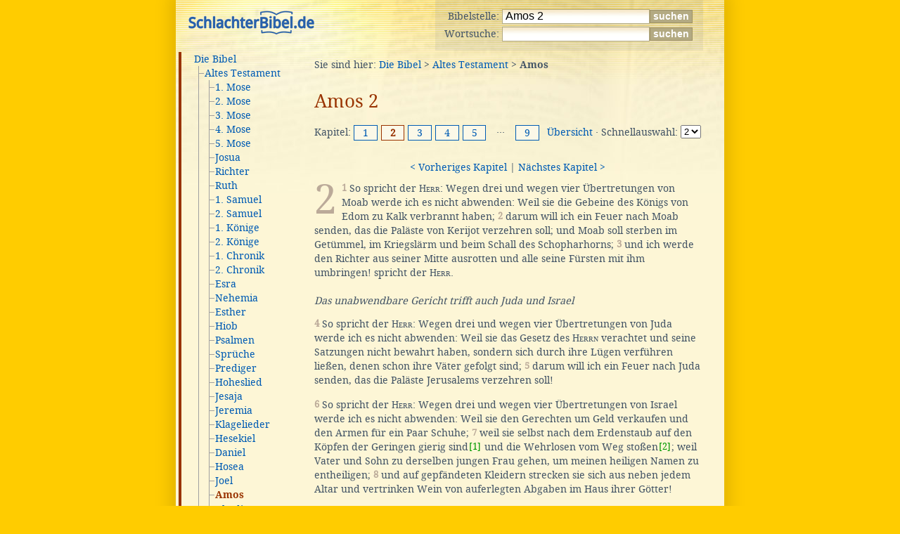

--- FILE ---
content_type: text/html; charset=UTF-8
request_url: https://www.schlachterbibel.de/de/bibel/amos/2/
body_size: 7125
content:
<!DOCTYPE html PUBLIC "-//W3C//DTD XHTML 1.0 Strict//EN" "http://www.w3.org/TR/xhtml1/DTD/xhtml1-strict.dtd">
<html xmlns="http://www.w3.org/1999/xhtml" xml:lang="en" lang="en">
<head>
<meta http-equiv="Content-type" content="text/html; charset=UTF-8" />
<meta http-equiv="Content-language" content="de" />
<title>Amos 2 &mdash; Die Bibel (Schlachter 2000)</title>
<link rel="canonical" href="https://www.schlachterbibel.de/de/bibel/amos/2/" />
<meta name="keywords" content="Bibel, Schlachter 2000, Übersetzung, S2K, Heilige Schrift" />
<meta name="description" content="Die Bibel (die Heilige Schrift) - Schlachter 2000 Übersetzung" />
<meta name="date" content="2017-02-22" />
<meta name="viewport" content="width=device-width, initial-scale=1.0" />
<meta name="robots" content="index,follow" />
<link rel="stylesheet" type="text/css" href="/common/style.css" />
<link rel="shortcut icon" type="image/x-icon" href="/favicon.ico" />

<script type="text/javascript">
<!--

	var scount = 0;
	var scolor = 0;

	backgroundcolors = new Array('#DFFF0B','#E0FE15','#E2FE20','#E3FD2B','#E5FD36','#E7FC40','#E8FC4A','#EAFB55','#EBFB60','#EDFB6A','#EFFA76','#F0FA81','#F2F98C','#F3F996','#F5F8A1','#F7F8AB','#F8F7B6','#FAF7C0','#FBF6CB','#FDF6D6','transparent');

	function fadeOut(){
		for( i = 1; i <= scount; i++ ){
			document.getElementById('span_' + i).style.backgroundColor = backgroundcolors[scolor];
		}
		scolor ++;
		if( scolor <= 16 ) setTimeout("fadeOut()",20);  // set to 21 for total blanking
	}

//-->
</script>

</head>
<body onload="if(self!=top)top.location=self.location;">

	<div id="tagline"></div>
	<div id="page">
		<div id="functions">
<form method="get" action="/de/bibel/lookup"><div>Bibelstelle: <input class="text" type="text" value="Amos 2" name="ref" id="ref" /><input class="button" type="submit" value="suchen" /></div></form>
<form method="get" action="/de/bibel/search.php"><div>Wortsuche: <input class="text" type="text" name="query" value="" /><input class="button" type="submit" value="suchen" /></div></form>
		</div>
		<div id="header">
<a href="/"><img width="181" height="35" src="[data-uri]" alt="Schlachter Bibel - Logo" width="181" height="35" />			</a></div>
		<div id="menu">
			<div id="menupad">
			

<div>
</div><div class="menusection" style="color:#993300;border-left-color:#993300;">
<ul><li><a href="/de/bibel/" title="Die Bibel">Die Bibel</a>
<ul>	<li><span class="tree2"><a href="/de/bibel/altes_testament/" title="Altes Testament">Altes Testament</a></span>
<ul>		<li><span class="tree0"><span class="tree2"><a href="/de/bibel/1_mose/" title="1. Mose">1. Mose</a></span></span></li>
		<li><span class="tree0"><span class="tree2"><a href="/de/bibel/2_mose/" title="2. Mose">2. Mose</a></span></span></li>
		<li><span class="tree0"><span class="tree2"><a href="/de/bibel/3_mose/" title="3. Mose">3. Mose</a></span></span></li>
		<li><span class="tree0"><span class="tree2"><a href="/de/bibel/4_mose/" title="4. Mose">4. Mose</a></span></span></li>
		<li><span class="tree0"><span class="tree2"><a href="/de/bibel/5_mose/" title="5. Mose">5. Mose</a></span></span></li>
		<li><span class="tree0"><span class="tree2"><a href="/de/bibel/josua/" title="Josua">Josua</a></span></span></li>
		<li><span class="tree0"><span class="tree2"><a href="/de/bibel/richter/" title="Richter">Richter</a></span></span></li>
		<li><span class="tree0"><span class="tree2"><a href="/de/bibel/ruth/" title="Ruth">Ruth</a></span></span></li>
		<li><span class="tree0"><span class="tree2"><a href="/de/bibel/1_samuel/" title="1. Samuel">1. Samuel</a></span></span></li>
		<li><span class="tree0"><span class="tree2"><a href="/de/bibel/2_samuel/" title="2. Samuel">2. Samuel</a></span></span></li>
		<li><span class="tree0"><span class="tree2"><a href="/de/bibel/1_koenige/" title="1. Könige">1. Könige</a></span></span></li>
		<li><span class="tree0"><span class="tree2"><a href="/de/bibel/2_koenige/" title="2. Könige">2. Könige</a></span></span></li>
		<li><span class="tree0"><span class="tree2"><a href="/de/bibel/1_chronik/" title="1. Chronik">1. Chronik</a></span></span></li>
		<li><span class="tree0"><span class="tree2"><a href="/de/bibel/2_chronik/" title="2. Chronik">2. Chronik</a></span></span></li>
		<li><span class="tree0"><span class="tree2"><a href="/de/bibel/esra/" title="Esra">Esra</a></span></span></li>
		<li><span class="tree0"><span class="tree2"><a href="/de/bibel/nehemia/" title="Nehemia">Nehemia</a></span></span></li>
		<li><span class="tree0"><span class="tree2"><a href="/de/bibel/esther/" title="Esther">Esther</a></span></span></li>
		<li><span class="tree0"><span class="tree2"><a href="/de/bibel/hiob/" title="Hiob">Hiob</a></span></span></li>
		<li><span class="tree0"><span class="tree2"><a href="/de/bibel/psalm/" title="Psalmen">Psalmen</a></span></span></li>
		<li><span class="tree0"><span class="tree2"><a href="/de/bibel/sprueche/" title="Sprüche">Sprüche</a></span></span></li>
		<li><span class="tree0"><span class="tree2"><a href="/de/bibel/prediger/" title="Prediger">Prediger</a></span></span></li>
		<li><span class="tree0"><span class="tree2"><a href="/de/bibel/hoheslied/" title="Hoheslied">Hoheslied</a></span></span></li>
		<li><span class="tree0"><span class="tree2"><a href="/de/bibel/jesaja/" title="Jesaja">Jesaja</a></span></span></li>
		<li><span class="tree0"><span class="tree2"><a href="/de/bibel/jeremia/" title="Jeremia">Jeremia</a></span></span></li>
		<li><span class="tree0"><span class="tree2"><a href="/de/bibel/klagelieder/" title="Klagelieder">Klagelieder</a></span></span></li>
		<li><span class="tree0"><span class="tree2"><a href="/de/bibel/hesekiel/" title="Hesekiel">Hesekiel</a></span></span></li>
		<li><span class="tree0"><span class="tree2"><a href="/de/bibel/daniel/" title="Daniel">Daniel</a></span></span></li>
		<li><span class="tree0"><span class="tree2"><a href="/de/bibel/hosea/" title="Hosea">Hosea</a></span></span></li>
		<li><span class="tree0"><span class="tree2"><a href="/de/bibel/joel/" title="Joel">Joel</a></span></span></li>
		<li><span class="tree0"><span class="tree2"><span id="active" style="color:#993300"><strong><a href="/de/bibel/amos/" title="Amos" style="color:#993300">Amos</a></strong></span></span></span></li>
		<li><span class="tree0"><span class="tree2"><a href="/de/bibel/obadja/" title="Obadja">Obadja</a></span></span></li>
		<li><span class="tree0"><span class="tree2"><a href="/de/bibel/jona/" title="Jona">Jona</a></span></span></li>
		<li><span class="tree0"><span class="tree2"><a href="/de/bibel/micha/" title="Micha">Micha</a></span></span></li>
		<li><span class="tree0"><span class="tree2"><a href="/de/bibel/nahum/" title="Nahum">Nahum</a></span></span></li>
		<li><span class="tree0"><span class="tree2"><a href="/de/bibel/habakuk/" title="Habakuk">Habakuk</a></span></span></li>
		<li><span class="tree0"><span class="tree2"><a href="/de/bibel/zephanja/" title="Zephanja">Zephanja</a></span></span></li>
		<li><span class="tree0"><span class="tree2"><a href="/de/bibel/haggai/" title="Haggai">Haggai</a></span></span></li>
		<li><span class="tree0"><span class="tree2"><a href="/de/bibel/sacharja/" title="Sacharja">Sacharja</a></span></span></li>
		<li><span class="tree0"><span class="tree1"><a href="/de/bibel/maleachi/" title="Maleachi">Maleachi</a></span></span></li>
</ul>
</li>
	<li><span class="tree2"><a href="/de/bibel/neues_testament/" title="Neues Testament">Neues Testament</a></span></li>
	<li><span class="tree1"><a href="/de/bibel/search.php" title="Suchfunktionen">Suchfunktionen</a></span></li></ul></li></ul></div>

			</div>
			<div id="submenu"></div>
		</div>
		<div id="main">
			<div id="content">
				<div id="breadcrumbs">Sie sind hier: <a href="/de/bibel/index.php">Die Bibel</a> &gt; <a href="/de/bibel/altes_testament/index.php">Altes Testament</a> &gt; <strong>Amos</strong></div>
				<h1>Amos 2</h1>
<div class="book_nav"><form action="/de/bibel/lookup" method="get"><div style="float:left;">Kapitel:&#160;</div><div class="chap_link"><a href="/de/bibel/amos/1/">1</a></div> <div class="chap_active">2</div> <div class="chap_link"><a href="/de/bibel/amos/3/">3</a></div> <div class="chap_link"><a href="/de/bibel/amos/4/">4</a></div> <div class="chap_link"><a href="/de/bibel/amos/5/">5</a></div><div class="chap_float">&middot;&middot;&middot;</div><div class="chap_link"><a href="/de/bibel/amos/9/">9</a></div><div class="chap_jump"><a href="/de/bibel/amos/">Übersicht</a>
&middot;

Schnellauswahl: <select name="ref" onchange="document.location.href='/de/bibel/amos/' + this[this.selectedIndex].value + '/';"><option value="1">1</option><option value="2" selected="selected">2</option><option value="3">3</option><option value="4">4</option><option value="5">5</option><option value="6">6</option><option value="7">7</option><option value="8">8</option><option value="9">9</option></select></div></form><br style="clear:right;" /></div><div class="chap_nav"><a href="/de/bibel/amos/1/">&lt; Vorheriges Kapitel</a>
 | <a href="/de/bibel/amos/3/">Nächstes Kapitel &gt;</a>
</div>


<!-- XXXXX SELECT * FROM bible_de_content WHERE content_book = 30 AND (content_chapter = 2 OR content_display = 2); -->

<div class="chap_num">2</div>
<div class="para"><span class="versenum">1</span>&#160;So spricht der <span class="smallcaps">Herr</span>: Wegen drei und wegen vier Übertretungen von Moab werde ich es nicht abwenden: Weil sie die Gebeine des Königs von Edom zu Kalk verbrannt haben; <span class="versenum">2</span>&#160;darum will ich ein Feuer nach Moab senden, das die Paläste von Kerijot verzehren soll; und Moab soll sterben im Getümmel, im Kriegslärm und beim Schall des Schopharhorns; <span class="versenum">3</span>&#160;und ich werde den Richter aus seiner Mitte ausrotten und alle seine Fürsten mit ihm umbringen! spricht der <span class="smallcaps">Herr</span>. <h2 class="ct">Das unabwendbare Gericht trifft auch Juda und Israel</h2><span class="versenum">4</span>&#160;So spricht der <span class="smallcaps">Herr</span>: Wegen drei und wegen vier Übertretungen von Juda werde ich es nicht abwenden: Weil sie das Gesetz des <span class="smallcaps">Herrn</span> verachtet und seine Satzungen nicht bewahrt haben, sondern sich durch ihre Lügen verführen ließen, denen schon ihre Väter gefolgt sind; <span class="versenum">5</span>&#160;darum will ich ein Feuer nach Juda senden, das die Paläste Jerusalems verzehren soll! </div>
<div class="para"><span class="versenum">6</span>&#160;So spricht der <span class="smallcaps">Herr</span>: Wegen drei und wegen vier Übertretungen von Israel werde ich es nicht abwenden: Weil sie den Gerechten um Geld verkaufen und den Armen für ein Paar Schuhe; <span class="versenum">7</span>&#160;weil sie selbst nach dem Erdenstaub auf den Köpfen der Geringen gierig sind<span class="footnote"><a href="#" class="footnote_link" onclick="document.getElementById('fn7').style.display='inline';return false;">[1]</a><span class="footnote_container"><span id="fn7" class="footnote_text">d.h. sie sind so gierig nach Grundbesitz, daß sie dem Armen sogar den Staub mißgönnen, den er aus Trauer auf seinen Kopf gestreut hat.
<div class="footnote_close">[<a href="#" onclick="document.getElementById('fn7').style.display='none';return false;">schließen</a>]</div></span></span></span> und die Wehrlosen vom Weg stoßen<span class="footnote"><a href="#" class="footnote_link" onclick="document.getElementById('fn8').style.display='inline';return false;">[2]</a><span class="footnote_container"><span id="fn8" class="footnote_text">od. <i>den Weg der Sanftmütigen</i>&#160;<i>/ Gebeugten hindern.</i>
<div class="footnote_close">[<a href="#" onclick="document.getElementById('fn8').style.display='none';return false;">schließen</a>]</div></span></span></span>; weil Vater und Sohn zu derselben jungen Frau gehen, um meinen heiligen Namen zu entheiligen; <span class="versenum">8</span>&#160;und auf gepfändeten Kleidern strecken sie sich aus neben jedem Altar und vertrinken Wein von auferlegten Abgaben im Haus ihrer Götter! </div>
<div class="para"><span class="versenum">9</span>&#160;Und doch habe <i>ich</i> den Amoriter vor ihnen her ausgerottet, der so hoch war wie die Zedern und so stark wie die Eichen; ich habe oben seine Frucht und unten seine Wurzel vertilgt; <span class="versenum">10</span>&#160;und <i>ich</i> war es, der euch aus dem Land Ägypten heraufgebracht und euch 40 Jahre lang in der Wüste geleitet hat, damit ihr das Land der Amoriter einnehmen konntet; <span class="versenum">11</span>&#160;und ich habe von euren Söhnen Propheten erweckt und Nasiräer<span class="footnote"><a href="#" class="footnote_link" onclick="document.getElementById('fn9').style.display='inline';return false;">[3]</a><span class="footnote_container"><span id="fn9" class="footnote_text">d.h. Gott Geweihte (vgl. 4Mo 6,2-13).
<div class="footnote_close">[<a href="#" onclick="document.getElementById('fn9').style.display='none';return false;">schließen</a>]</div></span></span></span> von euren jungen Männern; oder ist es etwa nicht so, ihr Kinder Israels? spricht der <span class="smallcaps">Herr</span>. </div>
<div class="para"><span class="versenum">12</span>&#160;Ihr aber habt den Nasiräern Wein zu trinken gegeben und den Propheten geboten und gesagt: Ihr sollt nicht weissagen! <span class="versenum">13</span>&#160;Siehe, ich will das Fortkommen bei euch hindern, wie ein Wagen am Fortkommen gehindert wird, der voller Garben ist. <span class="versenum">14</span>&#160;Da wird dem Schnellen das Fliehen vergehen und dem Starken seine Kraft versagen, und der Held wird sein Leben nicht retten können, <span class="versenum">15</span>&#160;und der Bogenschütze wird nicht standhalten und der Schnellfüßige nicht entkommen und der Reiter sein Leben nicht retten; <span class="versenum">16</span>&#160;auch wer unter den Helden das tapferste Herz hat, der wird entblößt fliehen an jenem Tag! spricht der <span class="smallcaps">Herr</span>. </div>
<div class="chap_nav"><a href="/de/bibel/amos/1/">&lt; Vorheriges Kapitel</a>
 | <a href="/de/bibel/amos/3/">Nächstes Kapitel &gt;</a>
</div>
<div class="book_nav"><form action="/de/bibel/lookup" method="get"><div style="float:left;">Kapitel:&#160;</div><div class="chap_link"><a href="/de/bibel/amos/1/">1</a></div> <div class="chap_active">2</div> <div class="chap_link"><a href="/de/bibel/amos/3/">3</a></div> <div class="chap_link"><a href="/de/bibel/amos/4/">4</a></div> <div class="chap_link"><a href="/de/bibel/amos/5/">5</a></div><div class="chap_float">&middot;&middot;&middot;</div><div class="chap_link"><a href="/de/bibel/amos/9/">9</a></div><div class="chap_jump"><a href="/de/bibel/amos/">Übersicht</a>
&middot;

Schnellauswahl: <select name="ref" onchange="document.location.href='/de/bibel/amos/' + this[this.selectedIndex].value + '/';"><option value="1">1</option><option value="2" selected="selected">2</option><option value="3">3</option><option value="4">4</option><option value="5">5</option><option value="6">6</option><option value="7">7</option><option value="8">8</option><option value="9">9</option></select></div></form><br style="clear:right;" /></div>
<script type="text/javascript">
scount = 0;
window.setTimeout("fadeOut()",500);
</script>
				<div class="fix"></div>
<div class="bible_copyright">Gestaltung, technische Umsetzung, Kontakt bei technischen Problemen: <a href="https://www.andyhoppe.com/">Andy Hoppe</a>. Bibeltext der Schlachter Copyright &copy;&nbsp;2000 <a href="http://www.bibelgesellschaft.com/de/" rel="nofollow">Genfer Bibelgesellschaft</a>. Wiedergegeben mit freundlicher Genehmigung. Alle Rechte vorbehalten.</div>
			</div>
		</div>
		<div class="fix"></div>
	</div>
	<div id="footer">
		Ausgabeformat <a href="http://validator.w3.org/check?uri=referer">XHTML 1.0 Strict</a>.
	</div>
</body>
</html>

